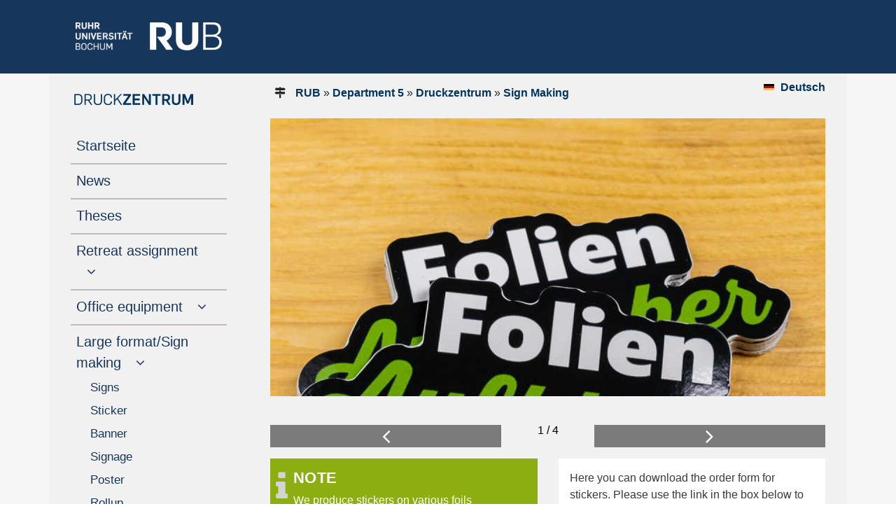

--- FILE ---
content_type: text/html
request_url: https://www.druckzentrum.ruhr-uni-bochum.de/dz/grossformat/aufkleber.html.en
body_size: 8872
content:
<!DOCTYPE html>

<html lang="en">
<head>
  <meta name="GENERATOR" content="IMPERIA 10.5.7_1" />

  <meta http-equiv="Content-Type" content="text/html; charset=utf-8" />
  <title>Sticker</title>
  <meta name="description" content="Printing Center: Sticker" />
  <meta name="keywords" content="" />

  <meta name="X-Imperia-Live-Info" content="ccb2e17d-4752-8451-fb1c-2e867533b28b/1939/9536/15683" />

    <meta name="viewport" content="width=device-width, initial-scale=1.0, minimum-scale=1.0, maximum-scale=1.0, user-scalable=no">
    <meta name="author" content="Matthias Bein">
    <script src="/js/jquery-3.4.1.min.js"></script>
    <script>
     $(window).load(function() {
     $(‚.flexslider‘).flexslider();
    });
    </script>


    <link href="/css/bootstrap4-1-3.min.css" rel="stylesheet" />


<link rel="stylesheet" href="/css/teaser.css" />
<link rel="stylesheet" href="/css/its-css.css" />
<link rel="stylesheet" href="/css/form.css" />
<link rel="stylesheet" href="/css/button-label.css" />
<link rel="stylesheet" href="/css/copyright.css" />


<style type="text/css">
.eingerueckt{
/*margin-left: 17px; */
font-size: 17px;
}

.black{
color:red!important;
}

.eingerueckt:hover{
/*margin-left: 17px;
 text-indent: 1em; */
font-size: 17px;
}

 .nav-link[data-toggle].collapsed:after {
    font-family: FontAwesome;
    content: "\00a0\00a0\00a0\f107";
    text-decoration:none;
}
.nav-link[data-toggle]:not(.collapsed):after {
    font-family: FontAwesome;
    content: "\00a0\00a0\00a0\f106";
   text-decoration:none;
}

.breadcrumb{
background-color: green;

}
</style>

    <link rel="stylesheet" type="text/css" href="/imperia/packages/fmp/css/main.css" media="all" />
    <script type="text/javascript" src="/imperia/packages/fmp/external/highslide/highslide.js"></script>
    <link rel="stylesheet" type="text/css" href="/imperia/packages/fmp/external/highslide/highslide.css" />

   <script type="text/javascript">
    //<![CDATA[
    hs.registerOverlay({
    	html: '<div class="closebutton" onclick="return hs.close(this)" title="Schließen"></div>',
    	position: 'top right',
    	fade: 2 // fading the semi-transparent overlay looks bad in IE
    });

    hs.graphicsDir = '/imperia/packages/fmp/external/highslide/graphics/';
    hs.outlineType = 'rounded-white';
    //]]>
   </script>
    <!-- /Highslide -->


<style type="text/css">
#citationlist {color: #003560; }
#citationlist h4 {color: #8dae10; margin-top: 1.5em; font-weight: bold; font-size: 100%}
.csl-entry {margin-top: 1em }
.csl-left-margin {display: inline}
.csl-right-inline {display: inline; margin-left: 1em;}
#citationlist li + li::before {content: " | ";}
#citationlist ul li {display: inline; margin-left: 0;}
.toc_return {float: right; margin-top: 1em; font-size: 90%}


.ub-widget {color: #003560; font-family: Arial, Helvetica, sans-serif;}
.ub-widget a {color: #003560; font-weight: bold;}
.ub-widget h1 {font-size: 150%;}
.ub-widget h2 {font-size: 120%; color: #8dae10; text-transform: uppercase; font-weight: bold; margin-top: 2em;}
.ub-widget h3 {font-size: 120%;}
.ub-widget h4 {font-size: 100%; color: #707070; margin-top: 0em; font-weight: bold; margin-bottom: -1em; margin-top: 0em;}
.linked-csl-entry {}
.csl-toc {}
.csl-bib-body {margin-bottom: 2em;}
.csl-entry {margin-top: 2em; margin-bottom: 1em;}
.csl-left-margin {display: inline; font-weight: bold;}
.csl-right-inline {display: inline; margin-left: 1em;}
.ext-bib-links {margin-top: -0.5em;}
.ub-widget li + li::before {content: " | ";}
.ub-widget ul li {display: inline; margin-left: 0em; line-height: 200%}
.ub-widget ul li a {background-color: transparent; color: #fff; padding: 0.25em 0.5em;
text-decoration: none;}
.ub-widget ul {margin-left: -2.5em; font-size: 100%; margin-bottom: 1em;}
.toc_return {margin-top: 1em; font-size: 90%; margin-top: -1em;}

</style>



<link rel="stylesheet" type="text/css" href="/imperia/packages/fmp/css/main.css" media="all" />





   <link rel="shortcut icon" href="/mam/images/icons/favicon.ico" type="image/vnd.microsoft.icon" />
   <link rel="shortcut icon" href="/mam/images/icons/favicon.ico" type="image/x-icon" />
</head>
   <body style="background-color:white">

  <a name="top" />
  <a href="javascript:" id="return-to-top"><font size="-3">&nbsp; <i class="fa fa-arrow-up"></i><br />
     <div class="text-center p-2">
             TO TOP
     </div></font></a>
  <link href="/css/font-awesome.css" rel="stylesheet">




<!--multilang_start-->

    <header id="header">

<div style="background-color: #17365C; height: 105px;">
  <div class="container pt-3">
    <div class="row">
       <div class="text-left d-lg-block col-xl-3 col-lg-3 d-md-none d-sm-none d-none pt-3">
           <p style="margin-left: 23px;">
                   <a href="https://www.ruhr-uni-bochum.de/en">
              <img src="/mam/images/logos/rublogo.png"  height="40" width="209" alt="RUB Logo" title="RUB-Logo" ></a>
          </p>
       </div>
       <div class="text-left d-xl-none d-lg-none col-md-3 col-sm-6 col-6 pt-3 m-3">
           <p>
                   <a href="https://www.ruhr-uni-bochum.de/en">
              <img src="/mam/images/logos/rublogo.png"  height="35" width="183"  alt="RUB Logo" title="RUB-Logo" ></a>
          </p>
       </div>
   </div>
 </div>
</div>

    </header>
    <div style="background-color: #f6f6f6;">
         <div class="container">
              <div class="row" style="background-color: #F2F1F1;">
                    <div class="col-xl-3 col-lg-3 d-lg-block sticky-top">

<div id="navigation" class="sticky-top" style="max-width: 100%;">
    <div style="width: 100%">
         <nav class="navbar navbar-expand-lg navbar-light hypens" style="background-color: #F2F1F1;">

<!-- Hier beginnt die englische Navigation -->
                                                                                     <div class='d-lg-none d-block'>
			         <a class='navbar-brand' href='/dz/index.html.en'>

			         <img src="/dz/mam/images/logo.png" height='50px' alt='Logo Druckzentrum'>

			         <br /></a>
	            </div>
	                <button class='navbar-toggler' type='button' data-toggle='collapse' data-target='#navbarSupportedContent' aria-controls='navbarSupportedContent' aria-expanded='false' aria-label='Toggle navigation'>
                        <span class='navbar-toggler-icon'></span>
                    </button>

                    <div class='collapse navbar-collapse' id='navbarSupportedContent'>
                        <ul class='navbar-nav mr-auto flex-column justify card-ie'>
                            <li class='nav-item active d-lg-block d-none mt-3 mb-2'>
                                <a href='/dz/index.html.en'>
                                    <div class='d-md-block d-sm-none'><img src="/dz/mam/images/logo.png" width='80%'  alt='Logo Druckzentrum'>
                         <img src="/mam/images/logos/pixel.gif" width='100%' height='1px' alt='unsichtbarer Pixel' />
                                    </div>
                                </a>
                            </li>
                            <div class='d-lg-none d-block'>
                                <li class='nav-item active'>
                                    <a class='nav-link' href='https://rub.de/en'><span style='color: grey; margin-left: -10px; padding-left: -10px;'>
                                        <i class='fa fa-home'></i>RUB-HOMEPAGE</span><span class='sr-only'>(current)</span>
                                    </a>
                                 </li>
                            </div>
				<li class='nav-item active'>
			        <a class='nav-link' href='/dz/index.html.en'>Startseite
			            <span class='sr-only'>(current)</span>
			        </a>
		         </li>
		        <span class='nav-item' style='margin-top: 10px; border-top: 2px solid #C1BAB9;'></span><li class='nav-item active'>
			        <a class='nav-link' href='/dz/news/index.html.en'>News
			            <span class='sr-only'>(current)</span>
			        </a>
		         </li>
		        <span class='nav-item' style='margin-top: 10px; border-top: 2px solid #C1BAB9;'></span><li class='nav-item active'>
			        <a class='nav-link' href='/dz/copycenter/abschlussarbeiten.html.en'>Theses
			            <span class='sr-only'>(current)</span>
			        </a>
		         </li>
		        <span class='nav-item' style='margin-top: 10px; border-top: 2px solid #C1BAB9;'></span>
                <li class='nav-item flex-column'>
			        <a class='nav-link collapsed' href='#submenu6' data-toggle='collapse' data-target='#submenu6'>
				        <span class='d-sm-inline'>Retreat assignment</span>
			        </a>
                	<div class='collapse' /dir=klausurbeauftragung id='submenu6' aria-expanded='false'>
				<ul class='flex-column nav pl-4'><li class='nav-item eingerueckt'>
                    <a class='nav-link pl-1 eingerueckt' href='/dz/klausur/auftragsschein.html.en'>
				        <span class='d-sm-inline'>Order form</span>
			        </a>
			    </li>
			    <li class='nav-item eingerueckt'>
                    <a class='nav-link pl-1 eingerueckt' href='/dz/klausur/sciebo.html.en'>
				        <span class='d-sm-inline'>Sciebo</span>
			        </a>
			    </li>
			    <li class='nav-item eingerueckt'>
                    <a class='nav-link pl-1 eingerueckt' href='/dz/klausur/abholung.html.en'>
				        <span class='d-sm-inline'>Pick up</span>
			        </a>
			    </li>
			    <li class='nav-item eingerueckt'>
                    <a class='nav-link pl-1 eingerueckt' href='/dz/klausur/kurierdienst.html.en'>
				        <span class='d-sm-inline'>In-house mail</span>
			        </a>
			    </li>
			    </ul>	</div></li><span class='nav-item' style='margin-top: 10px; border-top: 2px solid #C1BAB9;'></span>
                <li class='nav-item flex-column'>
			        <a class='nav-link collapsed' href='#submenu8' data-toggle='collapse' data-target='#submenu8'>
				        <span class='d-sm-inline'>Office equipment</span>
			        </a>
                	<div
             class='collapse'
         id='submenu8' aria-expanded='false'>
				<ul class='flex-column nav pl-4'><li class='nav-item eingerueckt'>
                    <a class='nav-link pl-1 eingerueckt' href='/dz/geschaeftsausstattung/visitenkarten.html.en'>
				        <span class='d-sm-inline'>Business cards</span>
			        </a>
			    </li>
			    <li class='nav-item eingerueckt'>
                    <a class='nav-link pl-1 eingerueckt' href='/dz/geschaeftsausstattung/briefbogen.html.en'>
				        <span class='d-sm-inline'>Letterhead</span>
			        </a>
			    </li>
			    <li class='nav-item eingerueckt'>
                    <a class='nav-link pl-1 eingerueckt' href='/dz/geschaeftsausstattung/kurzbrief.html.en'>
				        <span class='d-sm-inline'>Short letter</span>
			        </a>
			    </li>
			    <li class='nav-item eingerueckt'>
                    <a class='nav-link pl-1 eingerueckt' href='/dz/geschaeftsausstattung/kurzmitteilung.html.en'>
				        <span class='d-sm-inline'>Short messages</span>
			        </a>
			    </li>
			    <li class='nav-item eingerueckt'>
                    <a class='nav-link pl-1 eingerueckt' href='/dz/geschaeftsausstattung/stempel.html.en'>
				        <span class='d-sm-inline'>Stamps</span>
			        </a>
			    </li>
			    <li class='nav-item eingerueckt'>
                    <a class='nav-link pl-1 eingerueckt' href='/dz/geschaeftsausstattung/kleidung.html.en'>
				        <span class='d-sm-inline'>Workwear patches</span>
			        </a>
			    </li>
			    <li class='nav-item eingerueckt'>
                    <a class='nav-link pl-1 eingerueckt' href='/dz/geschaeftsausstattung/namensschilder.html.en'>
				        <span class='d-sm-inline'>Badges</span>
			        </a>
			    </li>
			    </ul>	</div></li><span class='nav-item' style='margin-top: 10px; border-top: 2px solid #C1BAB9;'></span>
                <li class='nav-item flex-column'>
			        <a class='nav-link collapsed' href='#submenu10' data-toggle='collapse' data-target='#submenu10'>
				        <span class='d-sm-inline'>Large format/Sign making</span>
			        </a>
                	<div
             class='collapse show'
         id='submenu10' aria-expanded='false'>
				<ul class='flex-column nav pl-4'><li class='nav-item eingerueckt'>
                    <a class='nav-link pl-1 eingerueckt' href='/dz/grossformat/schilder.html.en'>
				        <span class='d-sm-inline'>Signs</span>
			        </a>
			    </li>
			    <li class='nav-item eingerueckt'>
                    <a class='nav-link pl-1 eingerueckt' href='/dz/grossformat/aufkleber.html.en'>
				        <span class='d-sm-inline'>Sticker</span>
			        </a>
			    </li>
			    <li class='nav-item eingerueckt'>
                    <a class='nav-link pl-1 eingerueckt' href='/dz/grossformat/banner.html.en'>
				        <span class='d-sm-inline'>Banner</span>
			        </a>
			    </li>
			    <li class='nav-item eingerueckt'>
                    <a class='nav-link pl-1 eingerueckt' href='/dz/grossformat/beschriftungen.html.en'>
				        <span class='d-sm-inline'>Signage</span>
			        </a>
			    </li>
			    <li class='nav-item eingerueckt'>
                    <a class='nav-link pl-1 eingerueckt' href='/dz/grossformat/poster.html.en'>
				        <span class='d-sm-inline'>Poster</span>
			        </a>
			    </li>
			    <li class='nav-item eingerueckt'>
                    <a class='nav-link pl-1 eingerueckt' href='/dz/grossformat/rollup.html.en'>
				        <span class='d-sm-inline'>Rollup</span>
			        </a>
			    </li>
			    <li class='nav-item eingerueckt'>
                    <a class='nav-link pl-1 eingerueckt' href='/dz/grossformat/keilrahmen.html.en'>
				        <span class='d-sm-inline'>Stretcher frame</span>
			        </a>
			    </li>
			    <li class='nav-item eingerueckt'>
                    <a class='nav-link pl-1 eingerueckt' href='/dz/grossformat/messestand.html.en'>
				        <span class='d-sm-inline'>Messestand</span>
			        </a>
			    </li>
			    <li class='nav-item eingerueckt'>
                    <a class='nav-link pl-1 eingerueckt' href='/dz/grossformat/klapprahmen.html.en'>
				        <span class='d-sm-inline'>Snap frame</span>
			        </a>
			    </li>
                           <li class='nav-item eingerueckt'>
                    <a class='nav-link pl-1 eingerueckt' href='/dz/grossformat/tassendruck.html.en'>
				        <span class='d-sm-inline'>Cup printing</span>
			        </a>
			    </li>
			    </ul>	</div></li><span class='nav-item' style='margin-top: 10px; border-top: 2px solid #C1BAB9;'></span>
                <li class='nav-item flex-column'>
			        <a class='nav-link collapsed' href='#submenu12' data-toggle='collapse' data-target='#submenu12'>
				        <span class='d-sm-inline'>Services</span>
			        </a>
                	<div
             class='collapse'
         id='submenu12' aria-expanded='false'>
				<ul class='flex-column nav pl-4'><li class='nav-item eingerueckt'>
                    <a class='nav-link pl-1 eingerueckt' href='/dz/leistungen/druck.html.en'>
				        <span class='d-sm-inline'>Printing</span>
			        </a>
			    </li>
			    <li class='nav-item eingerueckt'>
                    <a class='nav-link pl-1 eingerueckt' href='/dz/leistungen/kopierauftrag.html.en'>
				        <span class='d-sm-inline'>Copy order</span>
			        </a>
			    </li>
			    <li class='nav-item eingerueckt'>
                    <a class='nav-link pl-1 eingerueckt' href='/dz/leistungen/bindungen.html.en'>
				        <span class='d-sm-inline'>Bindings</span>
			        </a>
			    </li>
                           <li class='nav-item eingerueckt'>
                    <a class='nav-link pl-1 eingerueckt' href='/dz/leistungen/foliendruck.html.en'>
				        <span class='d-sm-inline'>Foil printing</span>
			        </a>
			    </li>
			    <li class='nav-item eingerueckt'>
                    <a class='nav-link pl-1 eingerueckt' href='/dz/weiterverarbeitung.html.en'>
				        <span class='d-sm-inline'>Further processing</span>
			        </a>
			    </li>
			    <li class='nav-item eingerueckt'>
                    <a class='nav-link pl-1 eingerueckt' href='/dz/leistungen/lettershop.html.en'>
				        <span class='d-sm-inline'>Lettershop</span>
			        </a>
			    </li>
			    <li class='nav-item eingerueckt'>
                    <a class='nav-link pl-1 eingerueckt' href='/dz/leistungen/laserungen.html.en'>
				        <span class='d-sm-inline'>Laser cuts</span>
			        </a>
			    </li>
			    <li class='nav-item eingerueckt'>
                    <a class='nav-link pl-1 eingerueckt' href='/dz/geschaeftsausstattung/stempel.html.en'>
				        <span class='d-sm-inline'>Stamps</span>
			        </a>
			    </li>
			    <li class='nav-item eingerueckt'>
                    <a class='nav-link pl-1 eingerueckt' href='/dz/leistungen/papier.html.en'>
				        <span class='d-sm-inline'>Paper</span>
			        </a>
			    </li>
			    <li class='nav-item eingerueckt'>
                    <a class='nav-link pl-1 eingerueckt' href='/dz/leistungen/scan.html.en'>
				        <span class='d-sm-inline'>Scanservice</span>
			        </a>
			    </li>
			    <li class='nav-item eingerueckt'>
                    <a class='nav-link pl-1 eingerueckt' href='/dz/leistungen/cd.html.en'>
				        <span class='d-sm-inline'>CD/DVD Production</span>
			        </a>
			    </li>
			    <li class='nav-item eingerueckt'>
                    <a class='nav-link pl-1 eingerueckt' href='/dz/leistungen/fotos.html.en'>
				        <span class='d-sm-inline'>Picture Service</span>
			        </a>
			    </li>
			    </ul>	</div></li><span class='nav-item' style='margin-top: 10px; border-top: 2px solid #C1BAB9;'></span>
                <li class='nav-item flex-column'>
			        <a class='nav-link collapsed' href='#submenu14' data-toggle='collapse' data-target='#submenu14'>
				        <span class='d-sm-inline'>Copycenter</span>
			        </a>
                	<div
             class='collapse'
         id='submenu14' aria-expanded='false'>
				<ul class='flex-column nav pl-4'><li class='nav-item eingerueckt'>
                    <a class='nav-link pl-1 eingerueckt' href='/dz/copycenter/abschlussarbeiten.html.en'>
				        <span class='d-sm-inline'>Theses</span>
			        </a>
			    </li>
			    <li class='nav-item eingerueckt'>
                    <a class='nav-link pl-1 eingerueckt' href='/dz/copycenter/skripte.html.en'>
				        <span class='d-sm-inline'>Sales scripts</span>
			        </a>
			    </li>
			    <li class='nav-item eingerueckt'>
                    <a class='nav-link pl-1 eingerueckt' href='/dz/copycenter/drucken.html.en'>
				        <span class='d-sm-inline'>Print/Copy</span>
			        </a>
			    </li>
			    <li class='nav-item eingerueckt'>
                    <a class='nav-link pl-1 eingerueckt' href='/dz/copycenter/binden.html.en'>
				        <span class='d-sm-inline'>Selfbinding</span>
			        </a>
			    </li>
			    <li class='nav-item eingerueckt'>
                    <a class='nav-link pl-1 eingerueckt' href='/dz/copycenter/kalender.html.en'>
				        <span class='d-sm-inline'>Calender</span>
			        </a>
			    </li>
			    </ul>	</div></li><span class='nav-item' style='margin-top: 10px; border-top: 2px solid #C1BAB9;'></span>
                <li class='nav-item flex-column'>
			        <a class='nav-link collapsed' href='#submenu16' data-toggle='collapse' data-target='#submenu16'>
				        <span class='d-sm-inline'>Pricelist</span>
			        </a>
                	<div
             class='collapse'
         id='submenu16' aria-expanded='false'>
				<ul class='flex-column nav pl-4'><li class='nav-item eingerueckt'>
                    <a class='nav-link pl-1 eingerueckt' href='/dz/preisliste/preisliste.html.en'>
				        <span class='d-sm-inline'>Current pricelist</span>
			        </a>
			    </li>
			    <li class='nav-item eingerueckt'>
                    <a class='nav-link pl-1 eingerueckt' href='/dz/preisliste/individuell.html.en'>
				        <span class='d-sm-inline'>Individual offers</span>
			        </a>
			    </li>
			    </ul>	</div></li><span class='nav-item' style='margin-top: 10px; border-top: 2px solid #C1BAB9;'></span>
                <li class='nav-item flex-column'>
			        <a class='nav-link collapsed' href='#submenu18' data-toggle='collapse' data-target='#submenu18'>
				        <span class='d-sm-inline'>Downloads</span>
			        </a>
                	<div
             class='collapse'
         id='submenu18' aria-expanded='false'>
				<ul class='flex-column nav pl-4'><li class='nav-item eingerueckt'>
                    <a class='nav-link pl-1 eingerueckt' href='/dz/downloads/allgemein.html.en'>
				        <span class='d-sm-inline'>General</span>
			        </a>
			    </li>
			    <li class='nav-item eingerueckt'>
                    <a class='nav-link pl-1 eingerueckt' href='/dz/downloads/studi.html.en'>
				        <span class='d-sm-inline'>Students</span>
			        </a>
			    </li>
			    <li class='nav-item eingerueckt'>
                    <a class='nav-link pl-1 eingerueckt' href='/dz/downloads/finanz.html.en'>
				        <span class='d-sm-inline'>Financial Centre</span>
			        </a>
			    </li>
			    <li class='nav-item eingerueckt'>
                    <a class='nav-link pl-1 eingerueckt' href='/dz/downloads/rechnung.html.en'>
				        <span class='d-sm-inline'>Invoice</span>
			        </a>
			    </li>
			    </ul>
</div>
</li>
		<span class='nav-item' style='margin-top: 10px; border-top: 2px solid #C1BAB9;'></span>
                <li class='nav-item flex-column'>
			        <a class='nav-link collapsed' href='#submenu20' data-toggle='collapse' data-target='#submenu20'>
				        <span class='d-sm-inline'>Information materials</span>
			        </a>
                	<div
             class='collapse'
         id='submenu20' aria-expanded='false'>
				<ul class='flex-column nav pl-4'><li class='nav-item eingerueckt'>
                    <a class='nav-link pl-1 eingerueckt' href='/dz/infomaterialien/infofilme_fakultaeten.html.en'>
				        <span class='d-sm-inline'>Information film for faculty staff</span>
			        </a>
			    </li>
			    <li class='nav-item eingerueckt'>
                    <a class='nav-link pl-1 eingerueckt' href='/dz/infomaterialien/infofilme_studierende.html.en'>
				        <span class='d-sm-inline'>Information film for students</span>
			        </a>
			    </li>
			    <li class='nav-item eingerueckt'>
                    <a class='nav-link pl-1 eingerueckt' href='/dz/infomaterialien/infofilme_verwaltung.html.en'>
				        <span class='d-sm-inline'>Information film for administrative staff</span>
			        </a>
			    </li>
			    <li class='nav-item eingerueckt'>
                    <a class='nav-link pl-1 eingerueckt' href='/dz/downloads/infoflyer.html.en'>
				        <span class='d-sm-inline'>Infoflyer</span>
			        </a>
			    </li>
			    </ul>	</div></li><span class='nav-item' style='margin-top: 10px; border-top: 2px solid #C1BAB9;'></span>
                <li class='nav-item flex-column'>
			        <a class='nav-link collapsed' href='#submenu22' data-toggle='collapse' data-target='#submenu22'>
				        <span class='d-sm-inline'>Contact</span>
			        </a>
                	<div
             class='collapse'
         id='submenu22' aria-expanded='false'>
				<ul class='flex-column nav pl-4'><li class='nav-item eingerueckt'>
                    <a class='nav-link pl-1 eingerueckt' href='/dz/kontakt/druck.html.en'>
				        <span class='d-sm-inline'>Prepress</span>
			        </a>
			    </li>
			    <li class='nav-item eingerueckt'>
                    <a class='nav-link pl-1 eingerueckt' href='/dz/kontakt/grossformat.html.en'>
				        <span class='d-sm-inline'>Large Format - Sign Makiing</span>
			        </a>
			    </li>
			    <li class='nav-item eingerueckt'>
                    <a class='nav-link pl-1 eingerueckt' href='/dz/kontakt/produktion.html.en'>
				        <span class='d-sm-inline'>Production</span>
			        </a>
			    </li>
			    <li class='nav-item eingerueckt'>
                    <a class='nav-link pl-1 eingerueckt' href='/dz/kontakt/copycenter.html.en'>
				        <span class='d-sm-inline'>Copycenter</span>
			        </a>
			    </li>
			    <li class='nav-item eingerueckt'>
                    <a class='nav-link pl-1 eingerueckt' href='/dz/kontakt/buero.html.en'>
				        <span class='d-sm-inline'>Office</span>
			        </a>
			    </li>
			    <li class='nav-item eingerueckt'>
                    <a class='nav-link pl-1 eingerueckt' href='/dz/kontakt/technik.html.en'>
				        <span class='d-sm-inline'>Technics</span>
			        </a>
			    </li>
			    <li class='nav-item eingerueckt'>
                    <a class='nav-link pl-1 eingerueckt' href='/dz/kontakt/leitung.html.en'>
				        <span class='d-sm-inline'>Management</span>
			        </a>
			    </li>
			    </ul>	</div></li>
                </ul>
            </div>
<!-- Hier endet die englische Navigation -->


          </nav>
    </div>
</div>

                    </div>
                    <div class="col-xl-9 col-lg-9 col-md-12 col-sm-12 col-xs-12">
                         <div id="inhaltsbereich" style="background-color: #f2f1f1; min-height: 600px;">
                              <div class="ml-3 mr-3 pt-2">

<div id="teaser">
     <div class="row">
             <div class="text-left col-md-10 col-sm-9col-xs-12 mt-2 ml-0">
                   <div id="history" class="history"><i class="fa fa-map-signs"></i>
           <a href="http://www.ruhr-uni-bochum.de/en">RUB</a>
               &raquo; <a href='http://www2.uv.rub.de/dezernat5/startseite.html'>Department 5</a> 
           &raquo; <a href="/dz/index.html.en">Druckzentrum</a>
                 &raquo; <a href="/dz/grossformat/index.html.en">Sign Making</a>
                   </div> <!--history-->
             </div>  <!--history-spalte-->
             <div class="text-right col-md-2 col-sd-3 col-xs-12">

<div id="sprache">
               <a href="aufkleber.html.de" class="flagge-deutsch-vor">Deutsch</a>
</div>

             </div>  <!--sprachspalte-->
          </div>   <!--row-->
      </div>    <!--teaser-->

                                           <div class="col-xs-12 col-sm-12 col-md-12 mgt0 mgb15 pdt0 pdb0" id="keincontent_00">
                                                <!-- Spacing container --><br />
                                           </div>





<div style="background-color: #f2f1f1; padding-bottom: 0px; margin-bottom: 15px;" >
   <div class="container p-0">
      <div style="padding-bottom: 8px;">
        <div id="carouselExampleCaptions28" class="carousel slide carousel-fade mb-2" data-ride="carousel" data-interval="5000" data-pause="hover">
              <div class="carousel-inner" style="padding-bottom: 25px;">
                        <div class="carousel-item active">   <!-- 1000_28_8501_0--> <!--  -->
                                 <div class="container">
                                       <div class="row">
                                             <div class="col-md-12 col-12 p-0">
                                                  <img class="d-block w-100"
                                                           srcset="/dz/mam/fittosize_1200_600_199_172_9e665b88380c384896a3b404eef423d5_aufkleber.jpg 1000w, /dz/mam/fittosize_800_400_199_172_d1ec2d24ec76c005751c942e3036f4e0_aufkleber.jpg 768w, /dz/mam/fittosize_600_300_199_172_2ffd8db8d87942ece6cbf7236bad8790_aufkleber.jpg 590w, /dz/mam/fittosize_400_200_199_172_f2283d7bedc52824d5444a14abfcd2e0_aufkleber.jpg 400w"
                                                           src="/dz/mam/aufkleber.jpg" alt="" title="bei Mouseover pausiert das Karussell"/>
                                             </div>
                                             <div class="container mt-2" style="background-color: #f2f1f1; color: grey;">
                                                         &nbsp;
                                             </div>
                                        </div>
                                  </div>
                                  <div class="carousel-indicators py-0" style="bottom: -45px; ">
                                       <span style="background-color: transparent; color: black;">
                                           <p align="center">1 / 4</p>
                                       </span>
                                  </div>
                        </div>   <!-- carousel-item -->
                        <a href="/dz/mam/fittosize_1200_600_199_172_9e665b88380c384896a3b404eef423d5_aufkleber.jpg"></a>                        <a href="/dz/mam/fittosize_800_400_199_172_d1ec2d24ec76c005751c942e3036f4e0_aufkleber.jpg"></a>                        <a href="/dz/mam/fittosize_600_300_199_172_2ffd8db8d87942ece6cbf7236bad8790_aufkleber.jpg"></a>                        <a href="/dz/mam/fittosize_400_200_199_172_f2283d7bedc52824d5444a14abfcd2e0_aufkleber.jpg"></a>                        <div class="carousel-item">   <!-- 1000_28_8501_1--> <!--  -->
                                 <div class="container">
                                       <div class="row">
                                             <div class="col-md-12 col-12 p-0">
                                                  <img class="d-block w-100"
                                                           srcset="/dz/mam/fittosize_1200_600_2014_2460_ad9011db5b31f8a504156f59adad649b_aufkleber_20180704_162425.jpg 1000w, /dz/mam/fittosize_800_400_2014_2460_1479730c42fbf7952273db608bac6583_aufkleber_20180704_162425.jpg 768w, /dz/mam/fittosize_600_300_2014_2460_551ced0d37ddc40e434c176cda5a4d99_aufkleber_20180704_162425.jpg 590w, /dz/mam/fittosize_400_200_2014_2460_06585e61be451f117d4021f0a6a7e71e_aufkleber_20180704_162425.jpg 400w"
                                                           src="/dz/mam/aufkleber_20180704_162425.jpg" alt="" title="bei Mouseover pausiert das Karussell"/>
                                             </div>
                                             <div class="container mt-2" style="background-color: #f2f1f1; color: grey;">
                                                         &nbsp;
                                             </div>
                                        </div>
                                  </div>
                                  <div class="carousel-indicators py-0" style="bottom: -45px; ">
                                       <span style="background-color: transparent; color: black;">
                                           <p align="center">2 / 4</p>
                                       </span>
                                  </div>
                        </div>   <!-- carousel-item -->
                        <a href="/dz/mam/fittosize_1200_600_2014_2460_ad9011db5b31f8a504156f59adad649b_aufkleber_20180704_162425.jpg"></a>                        <a href="/dz/mam/fittosize_800_400_2014_2460_1479730c42fbf7952273db608bac6583_aufkleber_20180704_162425.jpg"></a>                        <a href="/dz/mam/fittosize_600_300_2014_2460_551ced0d37ddc40e434c176cda5a4d99_aufkleber_20180704_162425.jpg"></a>                        <a href="/dz/mam/fittosize_400_200_2014_2460_06585e61be451f117d4021f0a6a7e71e_aufkleber_20180704_162425.jpg"></a>                        <div class="carousel-item">   <!-- 1000_28_8501_2--> <!--  -->
                                 <div class="container">
                                       <div class="row">
                                             <div class="col-md-12 col-12 p-0">
                                                  <img class="d-block w-100"
                                                           srcset="/dz/mam/fittosize_1200_600_199_149_d5d6379a229730419e4fdee405f15aaa_aufkleber_20211116_093759_resized.jpg 1000w, /dz/mam/fittosize_800_400_199_149_a95ec87a0f985c87eb8a4e579393f3b2_aufkleber_20211116_093759_resized.jpg 768w, /dz/mam/fittosize_600_300_199_149_a0fd57c98f79fcf67494fa765938ab67_aufkleber_20211116_093759_resized.jpg 590w, /dz/mam/fittosize_400_200_199_149_d6b0a875ea832b830943094792a392e3_aufkleber_20211116_093759_resized.jpg 400w"
                                                           src="/dz/mam/aufkleber_20211116_093759_resized.jpg" alt="" title="bei Mouseover pausiert das Karussell"/>
                                             </div>
                                             <div class="container mt-2" style="background-color: #f2f1f1; color: grey;">
                                                         &nbsp;
                                             </div>
                                        </div>
                                  </div>
                                  <div class="carousel-indicators py-0" style="bottom: -45px; ">
                                       <span style="background-color: transparent; color: black;">
                                           <p align="center">3 / 4</p>
                                       </span>
                                  </div>
                        </div>   <!-- carousel-item -->
                        <a href="/dz/mam/fittosize_1200_600_199_149_d5d6379a229730419e4fdee405f15aaa_aufkleber_20211116_093759_resized.jpg"></a>                        <a href="/dz/mam/fittosize_800_400_199_149_a95ec87a0f985c87eb8a4e579393f3b2_aufkleber_20211116_093759_resized.jpg"></a>                        <a href="/dz/mam/fittosize_600_300_199_149_a0fd57c98f79fcf67494fa765938ab67_aufkleber_20211116_093759_resized.jpg"></a>                        <a href="/dz/mam/fittosize_400_200_199_149_d6b0a875ea832b830943094792a392e3_aufkleber_20211116_093759_resized.jpg"></a>                        <div class="carousel-item">   <!-- 1000_28_8501_3--> <!--  -->
                                 <div class="container">
                                       <div class="row">
                                             <div class="col-md-12 col-12 p-0">
                                                  <img class="d-block w-100"
                                                           srcset="/dz/mam/fittosize_1200_600_1520_2216_fd64b8b7daeb37b72589ec340a2a212c_aufkleber_img_20200807_120740.jpg 1000w, /dz/mam/fittosize_800_400_1520_2216_147c21a9145a3c513e11199e064dfc79_aufkleber_img_20200807_120740.jpg 768w, /dz/mam/fittosize_600_300_1520_2216_11f1c3305cdbc6ce17a409cf50595b8b_aufkleber_img_20200807_120740.jpg 590w, /dz/mam/fittosize_400_200_1520_2216_030d7c447dd8ee47f6271b26131a8377_aufkleber_img_20200807_120740.jpg 400w"
                                                           src="/dz/mam/aufkleber_img_20200807_120740.jpg" alt="" title="bei Mouseover pausiert das Karussell"/>
                                             </div>
                                             <div class="container mt-2" style="background-color: #f2f1f1; color: grey;">
                                                         &nbsp;
                                             </div>
                                        </div>
                                  </div>
                                  <div class="carousel-indicators py-0" style="bottom: -45px; ">
                                       <span style="background-color: transparent; color: black;">
                                           <p align="center">4 / 4</p>
                                       </span>
                                  </div>
                        </div>   <!-- carousel-item -->
                        <a href="/dz/mam/fittosize_1200_600_1520_2216_fd64b8b7daeb37b72589ec340a2a212c_aufkleber_img_20200807_120740.jpg"></a>                        <a href="/dz/mam/fittosize_800_400_1520_2216_147c21a9145a3c513e11199e064dfc79_aufkleber_img_20200807_120740.jpg"></a>                        <a href="/dz/mam/fittosize_600_300_1520_2216_11f1c3305cdbc6ce17a409cf50595b8b_aufkleber_img_20200807_120740.jpg"></a>                        <a href="/dz/mam/fittosize_400_200_1520_2216_030d7c447dd8ee47f6271b26131a8377_aufkleber_img_20200807_120740.jpg"></a>              </div>  <!--  carousel-inner  -->
              <div class="container" style="margin-top: 0px;">
                     <div class="row">
                           <div class="col-5 p-0" style="background-color: grey;">
                                 <a class="carousel-control-prev" href="#carouselExampleCaptions28" role="button" data-slide="prev">
                                   <span class="fa fa-angle-left fa-2x btn-buttongrau btn-block m-0 p-0" aria-hidden="true"></span>
                                   <span class="sr-only">Previous</span>
                                 </a>
                           </div>
                           <div class="col-2 p-0">
                           </div>
                           <div class="col-5 p-0" style="background-color: grey;">
                                 <a class="carousel-control-next" href="#carouselExampleCaptions28" role="button" data-slide="next">
                                   <span class="fa fa-angle-right fa-2x btn-buttongrau btn-block m-0 p-0" aria-hidden="true"></span>
                                   <span class="sr-only">Next</span>
                                 </a>
                           </div>
                     </div>
               </div>   <!-- Weiterschaltung -->
         </div>
       </div>
    </div>
</div>

   <div class="row">
          <div class="text-left col-lg-6 col-md-12">


   <div class="container px-0" style="hyphens: auto;">
       <div class="p-3 text-white" style="background-color: #8DAE10">
             <div class="row">
                   <div class="text-center col-sm-1 col-2 p-0">
                                   <span style="color: lightgrey;">
                               <i class="px-0 fa fa-info fa-3x"></i>
                             </span>
                   </div>    <!-- linke Spalte mit Symbol -->
                   <div class="text-left col-sm-10 col-8 p-0">
                   <h5
                      >NOTE</h5>
                      <p>We produce stickers on various foils weatherproof, photoluminescent, round, square, free-form* and much more according to your wishes and depending on the intended use.</p>

<p><em>*Free-form: contour cut according to defined cutting path</em></p>

                  </div>       <!-- mittlere Spalte mit Text -->
                  <div class="text-center mx-0 px-0 col-sm-1 col-2">
                   </div>   <!-- rechte Spalte mit X bei Faltbox -->
              </div>         <!-- row -->
        </div>    <!-- Hintergrundfarbe -->
   </div>    <!-- container -->


  </div>
     <div class="text-left col-lg-6 col-md-12">


       <div class="p-3 bg-white text-dark">
                        <p>Here you can download the order form for stickers. Please use the link in the box below to order.</p>

                               <a href="/dz/mam/content/auftragsschein_lfp_finanzstelle.pdf" download="Auftragsschein LFP Finanzstelle.pdf"">
                               <span style="background-color:#8DAE10;" ><i class="fa fa-angle-right fa-2x button-arrow-arrow"> </i></span>
                               <span style="background-color:#003560;" class="button-arrow-text"  >
                                   Order form Finanzstelle
                             </span>
                               &nbsp; <img src="/mam/images/icons/pdf.gif"><span style="color: grey; font-size: 11pt;">(1.1&nbsp;MB)</span>
                         </a>
       </div>


       <div class="p-3 bg-white text-dark">
                               <a href="/dz/mam/content/auftragsschein_lfp_rechnung.pdf" download="Auftragsschein LFP Rechnung.pdf"">
                               <span style="background-color:#8DAE10;" ><i class="fa fa-angle-right fa-2x button-arrow-arrow"> </i></span>
                               <span style="background-color:#003560;" class="button-arrow-text"  >
                                   Order form invoice
                             </span>
                               &nbsp; <img src="/mam/images/icons/pdf.gif"><span style="color: grey; font-size: 11pt;">(1.0&nbsp;MB)</span>
                         </a>
       </div>


    <br clear="all" />


  </div>
     <div class="text-left col-lg-6 col-md-12">


       <div class="p-3 bg-white text-dark">


   <div class="container px-0" style="hyphens: auto;">
       <div class="p-3 bg-secondary text-white">
     <h5>Film types</h5>
                 
   </div>
 </div>



      <div class="card my-2">

         <div class="card-horizontal linie ">
                     <div class="card-body">
                            <div class="card-text"><h4 class="p-link"  ></h4>
                            </div>
                            <div class="card-text" style="color: black;"><ul>
	<li>Transparent film</li>
	<li>White film</li>
	<li>Solid-coloured film (e.g. RUB Blue etc.)</li>
	<li>Privacy film (e.g. doors and windows)</li>
	<li>Translucent film (e.g. light boxes)</li>
	<li>Static adhesive film (e.g. temporary use on glass)</li>
	<li>Indoor floor film&nbsp;(e.g. floor markings)</li>
	<li>Asphalt film outdoor (e.g. pavement markings)</li>
	<li>Photoluminescent film (e.g. escape routes)</li>
	<li>Reflective film&nbsp;(e.g. traffic signs)</li>
</ul>
</div>
                     </div>
         </div>
  </div>


   </div>


    <br clear="all" />


       <div class="p-3 bg-white text-dark">


   <div class="container px-0" style="hyphens: auto;">
       <div class="p-3 text-white" style="background-color: #8DAE10">
     <h5>Surfaces</h5>
                 
   </div>
 </div>



      <div class="card my-2">

         <div class="card-horizontal linie ">
                     <div class="card-body">
                            <div class="card-text"><h4 class="p-link"  ></h4>
                            </div>
                            <div class="card-text" style="color: black;"><ul>
	<li>Glossy</li>
	<li>Matt</li>
	<li>Anti-slip</li>
	<li>Structured</li>
	<li>Anti-Graffiti</li>
</ul>
</div>
                     </div>
         </div>
  </div>


   </div>


  </div>
     <div class="text-left col-lg-6 col-md-12">


       <div class="p-3 bg-white text-dark">
                        <p>Please send the completed order form via the following button.</p>

                               <a href="mailto:druckzentrum@ruhr-uni-bochum.de?subject=Aufkleberbestellung">
                               <span style="background-color:#8DAE10;" ><i class="fa fa-angle-right fa-2x button-arrow-arrow"> </i></span>
                               <span style="background-color:#003560;" class="button-arrow-text"  >
                                   EMAIL
                             </span>
                         </a>
       </div>


    <br clear="all" />


       <div class="p-3 bg-white text-dark">


   <div class="container px-0" style="hyphens: auto;">
       <div class="p-3 text-dark" style="background-color: #e3e3e3">
     <h5>Possible formats</h5>
    
   </div>
 </div>



      <div class="card my-2">

         <div class="card-horizontal linie ">
                     <div class="card-body">
                            <div class="card-text"><h4 class="p-link"  ></h4>
                            </div>
                            <div class="card-text" style="color: black;"><ul>
	<li><strong>Width</strong>: min. 1,0 cm - max. 125,0 cm</li>
	<li><strong>High:&nbsp;</strong>min. 1,0 cm - max. 1.000,0 cm<br />
	<br />
	<em>* All combinations of the above sizes are possible</em><strong><em> </em></strong></li>
</ul>
</div>
                     </div>
         </div>
  </div>


   </div>


    <br clear="all" />


   <div class="container px-0" style="hyphens: auto;">
       <div class="p-3 bg-white text-dark">
             <div class="row">
                   <div class="text-center col-sm-1 col-2 p-0">
                                   <span style="color: grey;">
                               <i class="px-0 fa fa-exclamation fa-3x"></i>
                             </span>
                   </div>    <!-- linke Spalte mit Symbol -->
                   <div class="text-left col-sm-10 col-8 p-0">
                   <h5
                      >Mounting</h5>
                      <p>We will be happy to advise you on finding the right sticker for your application and support you in applying it.</p>

<p>Depending on the substrate, planned service life, removability, environmental influences and specifications, we can work with you to determine the right materials from our portfolio and produce the desired quantities of stickers for you at short notice.</p>

                  </div>       <!-- mittlere Spalte mit Text -->
                  <div class="text-center mx-0 px-0 col-sm-1 col-2">
                   </div>   <!-- rechte Spalte mit X bei Faltbox -->
              </div>         <!-- row -->
        </div>    <!-- Hintergrundfarbe -->
   </div>    <!-- container -->


  </div>
     <div class="text-left col-lg-6 col-md-12">


     </div>
  </div>


    <br clear="all" />


   <div class="container px-0" style="hyphens: auto;">
       <div class="p-3 text-dark" style="background-color: #e3e3e3">
             <div class="row">
                   <div class="text-center col-sm-1 col-2 p-0">
                                   <span style="color: grey;">
                               <i class="px-0 fa fa-info fa-3x"></i>
                             </span>
                   </div>    <!-- linke Spalte mit Symbol -->
                   <div class="text-left col-sm-10 col-8 p-0">
                   <h5
                      >DATA DELIVERY</h5>
                      <p>The stickers are cut automatically by us via a machine. Please note that texts and image elements must be placed at least 3 mm from the edge.</p>

<p>For stickers with free forms (all shapes except square/rectangular), a vectorised cutting path must be defined in the file that determines the subsequent shape.</p>

                  </div>       <!-- mittlere Spalte mit Text -->
                  <div class="text-center mx-0 px-0 col-sm-1 col-2">
                   </div>   <!-- rechte Spalte mit X bei Faltbox -->
              </div>         <!-- row -->
        </div>    <!-- Hintergrundfarbe -->
   </div>    <!-- container -->



                                           <div class="col-xs-12 col-sm-12 col-md-12 mgt0 mgb15 pdt0 pdb0" id="keincontent_01">
                                                 <!-- Spacing container --><br />
                                           </div>
                              </div> <!--ml-3 mr-3-->
                        </div> <!--inhaltsbereich-->
                   </div>
             </div>
        </div>
    </div>

<div style="background-color: #17365C; border-top: 3px solid #8dae10;">
     <div class="container">
          <div class="ml-3 mr-3">
                <div id="footer">
                     <div class="container" style="background-color: #17365C; font-weight: 400; line-height:20px;">
   <div class="row" >
       <div class="text-left col-lg-3 col-md-6 text-white pl-2 mt-3">
                        <a href="https://www.ruhr-uni-bochum.de/en"><img src="/mam/images/logos/logo.svg" vspace="5px" width="80%"></a><br />
       </div>
       <div class="text-left col-lg-3 col-md-6 text-white pl-2 pt-2">
                       <br />
                       Universitätsstraße 150 <br />
                       D-44801 Bochum
       </div>
       <div class="text-left col-lg-3 col-md-6 text-white pl-2 pt-2">
                       <b>Contact</b><br />
                           <a href="mailto:druckzentrum@ruhr-uni-bochum.de">druckzentrum@ruhr-uni-bochum.de</a>
       </div>
       <div class="text-left col-lg-3 col-md-6 text-white pl-2 pt-2">
                        <br />
                            <a href="https://www.ruhr-uni-bochum.de/en/legal-notice">&#8594; Legal notice</a><br />
                       <a href="https://www.ruhr-uni-bochum.de/en/privacy-notice">&#8594; Privacy notice</a>
        </div>
  </div>
  <div class="row">
    <div class="text-right col-md-6 col-sm-6 text-white pl-2 pt-2">
        <p><small>Copyright &copy;
               DZ
         2022</small></p>
    </div>
    <div class="text-left col-md-6 col-sm-6 text-white pl-2 pt-2">
        <p><small>Last update:
             Mar 30, 2022
       </small>
       </p>
    </div>
  </div>
   </div>
 </div>
</div> <!--footer-->

</div>
</div>
<script>
// Sticky navbar
// =========================
            $(document).ready(function () {
                // Custom function which toggles between sticky class (is-sticky)
                var stickyToggle = function (sticky, stickyWrapper, scrollElement) {
                    var stickyHeight = sticky.outerHeight();
                    var stickyTop = stickyWrapper.offset().top;
                    if (scrollElement.scrollTop() >= stickyTop) {
                        stickyWrapper.height(stickyHeight);
                        sticky.addClass("is-sticky");
                    }
                    else {
                        sticky.removeClass("is-sticky");
                        stickyWrapper.height('auto');
                    }
                };

                // Find all data-toggle="sticky-onscroll" elements
                $('[data-toggle="sticky-onscroll"]').each(function () {
                    var sticky = $(this);
                    var stickyWrapper = $('<div>').addClass('sticky-wrapper'); // insert hidden element to maintain actual top offset on page
                    sticky.before(stickyWrapper);
                    sticky.addClass('sticky');

                    // Scroll & resize events
                    $(window).on('scroll.sticky-onscroll resize.sticky-onscroll', function () {
                        stickyToggle(sticky, stickyWrapper, $(this));
                    });

                    // On page load
                    stickyToggle(sticky, stickyWrapper, $(window));
                });
            });
</script>

<!--
    <script type="application/javascript" src="https://bibliographie.ub.rub.de/static/js/citations.js"></script>
-->
    <script src="https://bibliographie.ub.rub.de/static/js/publig.js"></script>


<!--multilang_end-->




    <script src="/js/bootstrap.bundle.min.js"></script>
    <script src="/js/carousel.js"></script>


<style>

#return-to-top {
    z-index: 10000;
    color: #17365C;
    position: fixed;
    bottom: 80px;
    right: 10px;
    background: rgba(168, 168, 168, 1);
    width: 100px;
    height: 45px;
    display: block;
    text-decoration: none;
    -webkit-border-radius: 0px;
    -moz-border-radius: 0px;
    border-radius: 0px;
    display: none;
    -webkit-transition: all 0.3s linear;
    -moz-transition: all 0.3s ease;
    -ms-transition: all 0.3s ease;
    -o-transition: all 0.3s ease;
    transition: all 0.3s ease;
}
#return-to-top i {
    color: #17365C;
    margin: 0;
    position: relative;
    left: 27px;
    top: 13px;
    font-size: 19px;
    font-weight: 200;
    -webkit-transition: all 0.3s ease;
    -moz-transition: all 0.3s ease;
    -ms-transition: all 0.3s ease;
    -o-transition: all 0.3s ease;
    transition: all 0.3s ease;
}
#return-to-top:hover {
    background: rgba(40, 40, 40, 1);
    color: #fff;
}
#return-to-top:hover i {
    color: #fff;
    top: 0px;
}

</style>


<script>

$(window).scroll(function()
{
    if ($(this).scrollTop() >= 50) {        // If page is scrolled more than 50px
        $('#return-to-top').fadeIn(200);    // Fade in the arrow
    } else {
        $('#return-to-top').fadeOut(200);   // Else fade out the arrow
    }
});
$('#return-to-top').click(function() {      // When arrow is clicked
    $('body,html').animate({
        scrollTop : 0                       // Scroll to top of body
    }, 500);
});

</script>


</body>

</html>


--- FILE ---
content_type: text/css
request_url: https://www.druckzentrum.ruhr-uni-bochum.de/css/teaser.css
body_size: 587
content:
<style type="text/css">

.teaser-row-wrapper.full {
    padding-right: 0;
}
.teaser-row-wrapper {
    margin-bottom: 3.6em;
    padding-right: 6em;
}
.teaser-d {
    background-color: #e6e4e4;
    margin-bottom: 3.6em;
}
.teaser-d a.hover-layer {
    color: #3c3c3b;
    display: table;
    height: 100%;
    text-decoration: none;
    width: 100%;
}
.teaser-d .img-wrapper {
    display: table-cell;
    width: 31.25%;
}
.teaser-d .img-wrapper-inner {
    position: relative;
}
.teaser-d .article-info-wrapper {
    display: table-cell;
    vertical-align: middle;
    width: 68.75%;
}
.teaser-d .article-info-wrapper-inner {
    padding: 0 6em 0.8em 3.6em;
}
.teaser-d .headline {
    color: #17365c;
    font-family: Arial, sans-serif;
    font-size: 2em;
    font-weight: bold;
    letter-spacing: 0.02em;
    line-height: 1.167em;
    margin-bottom: 0.389em;
    word-wrap: break-word;
}
.button-arrow-wrapper {
    display: inline-block;
}
.button-arrow-arrow {
    background-color: #8dae10;
    color: #fff;
    display: inline-block;
    float: left;
    font-family: RUB Nepo Icons;
    font-size: 1em;
    line-height: 1em;
    text-align: center;
    width: 1em;
}
.button-arrow-text {
    background-color: #17365c;
    color: #fff;
    display: inline-block;
    font-family: Arial, sans-serif;
    font-size: 1em;
    font-weight: bold;
    letter-spacing: 0.02em;
    line-height: 1em;
    padding-bottom: 0.533em;
    padding-left: 0.4em;
    padding-right: 0.6em;
    padding-top: 0.467em;
    text-transform: uppercase;
    word-wrap: break-word;
}
.button-arrow-text:hover{
    background-color: #8dae10!important;
    color: #fff;
    display: inline-block;
    font-family: Arial, sans-serif;
    font-size: 1em;
    font-weight: bold;
    letter-spacing: 0.02em;
    line-height: 1em;
    padding-bottom: 0.533em;
    padding-left: 0.4em;
    padding-right: 0.6em;
    padding-top: 0.467em;
    text-transform: uppercase;
    word-wrap: break-word;
}

</style>

--- FILE ---
content_type: text/css
request_url: https://www.druckzentrum.ruhr-uni-bochum.de/css/its-css.css
body_size: 2640
content:
<style type="text/css">
  
h2 {
    font-family: Arial,sans-serif;
    font-size: 2.4em;
    font-weight: bold;
    letter-spacing: 0.02em;
    line-height: 1.275em;
}

h3 {
    font-family: Arial,sans-serif;
    font-size: 2em;
    font-weight: bold;
    letter-spacing: 0.02em;
    line-height: 1.1em;
}

h4 {
    font-family: Arial,sans-serif;
    font-size: 1.7em;
    font-weight: bold;
    letter-spacing: 0.02em;
    line-height: 1em;
}

h5 {
    font-family: Arial,sans-serif;
    font-size: 1.4em;
    font-weight: bold;
    letter-spacing: 0.02em;
    line-height: 1.1em;
}

.dachzeile {
    color: #8dae10 !important;
    font-family: Arial,sans-serif;
    font-size: 1.25em;
    font-weight: bold;
    letter-spacing: 0.02em;
    line-height: 1.4em;
	text-transform: uppercase;
	margin-bottom: 0.2em;
}

.btn-arrow{
  text-decoration: none;
  background-color: #8DAE10!important;
}


.fa {
/*
color:white;
*/
  font-size: 1.5em;

 padding-left: 0.4em;
    padding-right: 0.6em;
}

/*
.fa-2x {
     
background-color: #94C11F;
}
*/

.white {
color:white!important;
    font-size: 1.2em;
  line-height: 1em;
padding-bottom:-0.8em;
padding-top:0.3em;
 padding-left: 0.4em;
 padding-right: 0.4em;


}
.white:hover{
color:white!important;
 font-size: 1.2em;
  line-height: 1em;
padding-bottom:-0.8em;
padding-top:0.3em;
 padding-left: 0.4em;
 padding-right: 0.4em;



}

a:hover {
	text-decoration:none!important;
	color:#white!important; 
}

.linie:hover{
  border-bottom: 10px solid;
  border-bottom-color: #94C11F;
 text-decoration:none!important;
}

.linie{
  border-bottom: 10px solid;
  border-bottom-color: #c1bbba;
 text-decoration:none!important;
}

.p-link a{
text-decoration: none !important;
color: #003560;
}

.p-link h4, a:visited {
  color: #003560;
  font-family: Arial, sans-serif;
  font-size: 1.6em;
  font-weight: bold;
  letter-spacing: 0.02em;
  line-height: 1.250em;
  margin-bottom: 0.250em;
}

.p-link p {
  color: #3c3c3c;
  font-family: Arial, sans-serif;
  font-size: 1em;
  font-weight: normal;
  margin-bottom: 0.250em;
}
.p-link h4:hover {
  color: #8DAE10;
  font-family: Arial, sans-serif;
  font-size: 1.6em;
  font-weight: bold;
  letter-spacing: 0.02em;
  line-height: 1.250em;
  margin-bottom: 0.250em;
}

.Bildcopyright {
  float: center;
  color: #cccccc;
  font-size: 0.5em;
}

.carousel-control-next, .carousel-control-prev {
  width: 100%;
  opacity: 1;
  align: center;
  text-align: center;
  text-decoration: none;
}

.carousel-indicators li {
  width: 10px !important;
  height: 10px !important;
 background-color:  #7b7b7b;
 border-radius: 0;
 border: 0;
 bottom: -32px;
}
.carousel-indicators .active {
    background-color: #8DAE10;
}

.btn-buttongrau:hover
{
background-color: #8DAE10;
color: white;
border: none;
border-radius: 0px;
padding: 10px 12px;
text-align: center;
text-decoration: none !important;
}

.btn-buttongrau
{
background-color: #7b7b7b;
color: white;
border: none;
border-radius: 0px;
padding: 10px 12px;
text-align: center;
text-decoration: none !important;
}



.dropdown-menu {
   border-radius: 0;
   background-color: #e7e7e7;
}

.dropdown-menu a.hover{
   text-decoration: none;
   border-bottom: 3px solid #17365c;
}

.dropdown-item {
   color: white;
}
.img-thumbnail{
   border: 0px;
}

.form-control {
   border-radius: 0;
}

#inhaltsbereich a:hover {
  color: #709708;
  text-decoration: none;
  font-weight: 550;
}

#inhaltsbereich a:visited {
/*
  color: #333333;
*/
}

#inhaltsbereich a {
  color: #003560;
  font-weight: 550;
}

#inhaltsbereich a:hover {
  text-decoration: underline;
}

.btn {
   border: 0px;
   color: lightgrey;
   border-radius: 0;
}

.btn-primary {
  color: #FFFFFF!important;
  background-color: #17365C;
}

.btn-primary:hover {
  color: #FFFFFF!important;
  background-color: #8DAE10;
  text-decoration: none;
}

.card {
   hyphens: auto;
   border-radius: 0;
   border: 0;
}

.card-date {
  color: #8dae25;
  font-weight: bold;
  font-size: 0.83333rem;
  text-transform: uppercase;
}

.card-subtitle {
  margin-top: -0.375rem;
  margin-bottom: 0;
  color: #003560;
}

.card-inhalt {
  color: #003560;
}

.card-inhalt a:hover {
  text-decoration: none !important;
  color: #708709 !important;
}

.card-footer {
  background-color: white;
}

.card p a:hover {
  color: #708709;
  text-decoration: none !important;
  font-weight: 550;
}
.card p a:visited {
  color: #666666;
}
.card p a {
  font-weight: 550;
  color: #003560;
}

.card a:visited {
  color: #333333;
  text-decoration: underline;
}

.card a {
  color: #003560;
  font-weight: 550;
}

#topnews .card {
   min-height: 570px;
}

#topnews .card-footer {
  background-color: white;
  border-top: 3px solid #8dae10;
}

#topnews a {
  text-decoration: none;
  color: #003560;
}

#topnews a:hover {
  text-decoration: none;
  color: #709708;
}

#history a {
  text-decoration: none;
  color: #003560;
}

#history a:hover {
  text-decoration: none;
  color: #8DAE10;
}


#footer a {
  text-decoration: none;
  color: lightgrey;
}

#footer a:hover {
  text-decoration: underline;
  color: #8DAE10;
}

#inhaltsbereich ul li {
   list-style-type: square;
   list-style-image: url(/mam/images/icons/list-item.png);
}


#inhaltsbereich p a[href $='.pdf'] {
   padding-right: 1em;
   margin-right: 0.25em;
   background: transparent url(/mam/images/icons/pdf.gif) no-repeat center right;
}
#inhaltsbereich p a[href $='.doc'], #inhaltsbereich p a[href $='.docx'] {
   padding-right: 1em;
   margin-right: 0.25em;
   background: transparent url(/mam/images/icons/doc.gif) no-repeat center right;
}
#inhaltsbereich p a[href $='.xls'], #inhaltsbereich p a[href $='.xlsx'] {
   padding-right: 1em;
   margin-right: 0.25em;
   background: transparent url(/mam/images/icons/xls.gif) no-repeat center right;
}
#inhaltsbereich p a[href $='.zip'] {
   padding-right: 1em;
   margin-right: 0.25em;
   background: transparent url(/mam/images/icons/zip.gif) no-repeat center right;
}
#inhaltsbereich p a[href $='.html'],#inhaltsbereich p a[href $='.htm'] {
   padding-right: 1em;
   margin-right: 0.25em;
   background: transparent url(/mam/images/icons/extlink.png) no-repeat center right;
}
#inhaltsbereich p a[class ="popup"] {
   padding-right: 1em;
   margin-right: 0.25em;
   background: transparent url(/mam/images/icons/popup.gif) no-repeat center right;
}
#inhaltsbereich p a[class ="print"] {
   padding-right: 1em;
   margin-right: 0.25em;
   background: transparent url(/mam/images/icons/print.gif) no-repeat center right;
}
#inhaltsbereich p a[href ^="mailto:"] {
   padding-right: 1em;
   margin-right: 0.25em;
   background: transparent url(/mam/images/icons/mailtosw.gif) no-repeat center right;
}


/* Listen */
#inhaltsbereich ul a[href $='.pdf'] {
   padding-right: 1em;
   margin-right: 0.25em;
   background: transparent url(/mam/images/icons/pdf.gif) no-repeat center right;
}
#inhaltsbereich ul a[href $='.doc'], #inhaltsbereich ul a[href $='.docx'] {
   padding-right: 1em;
   margin-right: 0.25em;
   background: transparent url(/mam/images/icons/doc.gif) no-repeat center right;
}
#inhaltsbereich ul a[href $='.xls'], #inhaltsbereich ul a[href $='.xlsx'] {
   padding-right: 1em;
   margin-right: 0.25em;
   background: transparent url(/mam/images/icons/xls.gif) no-repeat center right;
}
#inhaltsbereich ul a[href $='.zip'] {
   padding-right: 1em;
   margin-right: 0.25em;
   background: transparent url(/mam/images/icons/zip.gif) no-repeat center right;
}
#inhaltsbereich ul a[href $='.html'],#inhaltsbereich ul a[href $='.htm'] {
   padding-right: 1em;
   margin-right: 0.25em;
   background: transparent url(/mam/images/icons/extlink.png) no-repeat center right;
}
#inhaltsbereich ul a[class ="popup"] {
   padding-right: 1em;
   margin-right: 0.25em;
   background: transparent url(/mam/images/icons/popup.gif) no-repeat center right;
}
#inhaltsbereich ul a[class ="print"] {
   padding-right: 1em;
   margin-right: 0.25em;
   background: transparent url(/mam/images/icons/print.gif) no-repeat center right;
}
#inhaltsbereich ul a[href ^="mailto:"] {
   padding-right: 1em;
   margin-right: 0.25em;
   background: transparent url(/mam/images/icons/mailtosw.gif) no-repeat center right;
}



/*sticky header position*/
.sticky.is-sticky {
    position: fixed;
    left: 0;
    right: 0;
    top: 0;
    z-index: 1000;
    width: 100%;
}

.honey
{
	display:none;
}


.tabcol1
{
 background-color: #BDBDBD;
}


.tabcol-w
{
 background-color: #ffffff;
}


.absende-button
{
color: #FFFFFF;
  background-color: #003561;
border:none;
}
.absende-button:hover
    {
    background-color: #8DAE10
    }


.card-horizontal {
    display: flex;
    flex: 1 1 auto;

}

.our-card-hover-main
{
	width:90%;
        hyphens: auto;
	height:auto;
	min-height: 275px;
/*
	border-bottom: #709708 solid;
*/
	background:#fff;
	text-align:center;
	border-radius:0px;
	overflow:hidden;
	position:relative;
	transition:0.5s;
	margin-bottom:28px;

}


.our-card-hover-main img
{
	border-radius:0%;
	margin-bottom:20px;
	width: 90%;
}

.our-card-hover-main h3
{
	font-size:20px;
	font-weight:700;
}

.our-card-hover-main p
{
	margin-bottom:0;
}

.card-hover-back
{
	width:100%;
	height:auto;
	position:absolute;
	top:0;
	left:0;
	padding:5px 15px 0 15px;
	text-align:left;
	background:#fff;

}

.card-hover-front
{
	width:100%;
	height:auto;
	position:relative;
	z-index:10;
	background:#fff;
	padding:15px;
	bottom:0px;
	transition: all 0.5s ease;
}

.our-card-hover-main:hover .card-hover-front
{
	bottom:-275px;
	transition: all 0.5s ease;
}

.our-card-hover-main:hover
{
/*
	border-color:#777;
*/
	transition:0.5s;
}

#auswahl a {
  color: #ffffff;
}

#auswahl a:visited {
  color: #ffffff;
}

#auswahl a:hover {
  color: #003560;
}

.nav-link {
font-size: 1.25rem;
}

.nav-link:hover {
   font-size: 1.25em;
   text-decoration:none;
   border-bottom: 5px solid #95c11f;
   padding-bottom: 2px;
}

.card-body h5 {
  color: #8dae10;
  font-size: 1.15em;
  font-weight: bold;
  letter-spacing: 0.02em;
  line-height: 1.4em;
  text-transform: uppercase;
  text-decoration: none;
  margin-bottom: 0.200em;
}

//.card-body h4 {
   color: #17365c;
   font-size: 1.5em;
   font-weight: bold;
   letter-spacing: 0.02em;
   line-height: 1.143em;
   margin-bottom: 0.286em;
   text-decoration: none  !important;
}

.newsbox {
   padding-bottom: 10px ;
   background-color: lightgrey;
}

.card-inhalt p {
    font-size: 1.8em;
    letter-spacing: 0.02em;
    line-height: 1.500em;
}

.dropdown-toggle::after {
    display:none;
}
  
   #navigation a {
       font-weight: normal;
       color: #17365C;
       border-bottom: 0px;
       padding-bottom: 0px;
     }

   #navigation a:hover {
       background-color: white;
       color: #8DAE10;
       text-decoration:underline !important;
     }

   .dropdown-item {
       hyphens: auto;
       white-space: normal;     
       font-size: 1.1em;
    }

   .meinmenu a {
       color: #fff !important;
       font-family: Arial, sans-serif;
       font-size: 18px;
       font-weight: bold;
       letter-spacing: 0.02em;
       line-height: 3.4em;
       text-decoration: none;
       text-transform: uppercase;
       margin-left: 20px;
       margin-top: 10px;
       border-bottom: 0.5em solid  #17365C;
       padding-bottom: 0.5em;
     }
   .meinmenu a:hover {
       text-decoration:none;
       border-bottom: 0.5em solid #8DAE10;
       padding-bottom: 0.5em;
     }
   .meinkleinesmenu a {
       color: #fff !important;
       font-family: Arial, sans-serif;
       font-size: 15px;
       font-weight: bold;
       letter-spacing: 0.02em;
       line-height: 4.3em;
       text-decoration: none;
       text-transform: uppercase;
       margin-left: 20px;
       margin-top: 10px;
     }
   .meinkleinesmenu a:hover {
       text-decoration:none;
       border-bottom: 0.5em solid #8DAE10;
       padding-bottom: 0.5em;
     }

  .flagge-englisch-vor {
    background-image: url(/mam/images/icons/fl_english.gif);
    background-position: left;
    background-repeat: no-repeat;
    padding-left: 1.5em;
  }

  .flagge-deutsch-vor {
    background-image: url(/mam/images/icons/fl_deutsch.gif);
    background-position: left;
    background-repeat: no-repeat;
    padding-left: 1.5em;
  }

 .h4-link a:hover, a:visited {
   color: #8DAE10;
 }

 .h4-link {
   color: #1D375C;
 }

.drop-color{
color:#1D375C!important;
}

.drop-color:visited{
color:#1D375C!important;
}

.drop-color:hover{
color:#8DAE10!important;
}

.drop-main{
background-color: #E6E4E4!important;
color:#1D375C!important;
}

.sticky-top {
   z-index: 950;
}

ol {
    font-family: Arial,sans-serif;
    list-style-position: outside;
    padding-bottom: 1.278em;
    padding-left: 1em;
    padding-top: 0.056em;
}

.card-ie {
    width: 100% !important;
}

caption {
        caption-side: top;
        text-align: center;
        color: #003561;
}

.downmitfarbwechsel {
        display:block;
        width:24px;
        height:14px;
        background-image:url('/mam/images/icons/down.png');
}
.downmitfarbwechsel:hover{
        background-image:url('/mam/images/icons/down-over.png');
}

</style>


--- FILE ---
content_type: text/css
request_url: https://www.druckzentrum.ruhr-uni-bochum.de/css/form.css
body_size: 967
content:
<style type="text/css">


.formular-label {
    color: #17365c;
    font-family: Arial,sans-serif;
    font-size: 1.4em;
    line-height: 1.429em;
    padding-bottom: 0.190em;
    margin: 0 !important;
}

.formular-radio-option {
   color: #3c3c3b;
   display: block;
   font-family: Arial,sans-serif;
   font-size: 0.9em;
   line-height: 1em;
   padding-left: 0.5em;
   width: 80%;
}

.formular-button {
    background-image: url(/mam/images/icons/angle-left.gif);
    background-position: left;
    background-repeat: no-repeat;
    padding-left: 2em;
    background-color:#003560;
    font-family: Arial,sans-serif;
    font-size: 1.1em;
    font-weight: 500;
    border: 0;
}

.formular-button:hover{
    background-color:#8DAE10;
}

/* The container */
.formular {
  display: block;
  position: relative;
  padding-left: 35px;
  margin-bottom: 12px;
  cursor: pointer;
  font-size: 22px;
  -webkit-user-select: none;
  -moz-user-select: none;
  -ms-user-select: none;
  user-select: none;
}

/* Hide the browser's default radio button */
.formular input {
  position: absolute;
  opacity: 0;
  cursor: pointer;
}

/* Create a custom radio button */
.checkmark {
  position: absolute;
  top: 0;
  left: 0;
  height: 25px;
  width: 25px;
  background-color: white;
  border-radius: 50%;
  border-color: #000;
}

/* On mouse-over, add a grey background color */
.formular:hover input ~ .checkmark {
  background-color: white;
}

/* When the radio button is checked, add a green background */
.formular input:checked ~ .checkmark {
  background-color: white;
}

/* Create the indicator (the dot/circle - hidden when not checked) */
.checkmark:after {
  content: "";
  position: absolute;
  display: none;
}

/* Show the indicator (dot/circle) when checked */
.formular input:checked ~ .checkmark:after {
  display: block;
}

/* Style the indicator (dot/circle) */
.formular .checkmark:after {
 	top: 4px;
	left: 4px;
	width: 18px;
	height: 18px;
	border-radius: 50%;
	background: #8DAE10;
}

/* mycheckbox */
.mycheckbox {
  display: block;
  position: relative;
  padding-left: 35px;
  margin-bottom: 12px;
  cursor: pointer;
  font-size: 22px;
  -webkit-user-select: none;
  -moz-user-select: none;
  -ms-user-select: none;
  user-select: none;
}

/* Hide the browser's default checkbox */
.mycheckbox input {
  position: absolute;
  opacity: 0;
  cursor: pointer;
  height: 0;
  width: 0;
}

/* Create a custom checkbox */
.checkmark1 {
  position: absolute;
  top: 0;
  left: 0;
  height: 25px;
  width: 25px;
  background-color: white;
}

/* On mouse-over, add a grey background color */
.mycheckbox:hover input ~ .checkmark1 {
  background-color: #f2f2f2;
}

/* When the checkbox is checked, add a green background */
.mycheckbox input:checked ~ .checkmark1 {
  background-color: #8DAE10;
}

/* Create the checkmark/indicator (hidden when not checked) */
.checkmark1:after {
  content: "";
  position: absolute;
  display: none;
}

/* Show the checkmark when checked */
.mycheckbox input:checked ~ .checkmark1:after {
  display: block;
}

/* Style the checkmark/indicator */
.mycheckbox .checkmark1:after {
/*  left: 5px;
  top: 5px;
  width: 0px;
  height: 0px;
  border: 8px solid #8DAE10;
*/
  left: 9px;
  top: 4px;
  width: 9px;
  height: 15px;
  border: solid white; 
  border-width: 0 4px 4px 0; 
  -webkit-transform: rotate(45 deg); 
  -ms-transform: rotate(45 deg); 
  transform: rotate(45deg);
}

</style>


--- FILE ---
content_type: text/css
request_url: https://www.druckzentrum.ruhr-uni-bochum.de/css/button-label.css
body_size: 355
content:
<style type="text/css">
.btn-label {
      position: relative;
      left: -12px;
      display: inline-block;
      padding: 6px 12px;
      background: rgba(0,0,0,0.15);
      background-color: #8dae25;
      border-radius: 0px 0 0 0px;
      color: white;
      font-size: 0.65em;
}
.btn-labeled {
      padding-top: 0;
      padding-bottom: 0;
}
.btn { 
       color: #17365c;
    font-family: Arial, sans-serif;
    font-size: 1.0em;
    font-weight: bold;
    letter-spacing: 0.02em;
    line-height: 1.167em;
    margin-bottom: 0.389em;
    word-wrap: break-word;
    text-transform: uppercase;
}
</style>


--- FILE ---
content_type: text/css
request_url: https://www.druckzentrum.ruhr-uni-bochum.de/css/copyright.css
body_size: 330
content:
<style type="text/css">

.cr-im-bild {
  position: absolute;
  top: 44px;
  padding: .2em 0.4em;
  border-radius: 0.3em;
  background: transparent;
  color: grey;
  font-size: .75em;
  transform: rotate(-90deg);
  width: fit-content;
  height: 25px;
  left: -40px;
}
.cr-unten-links {
  position: absolute;
  bottom: -18px;
  padding: .2em 0.4em;
  border-radius: 0.3em;
  background: transparent;
  color: grey;
  font-size: .75em;
  transform: rotate(-90deg);
  width: fit-content;
  height: fit-content;
  left: 0px;
  transform-origin: 0 0;
}
.cr-oben-rechts {
  position: absolute;
  top: 4px;
  padding: .2em 0.4em;
  border-radius: 0.3em;
  background: transparent;
  color: grey;
  font-size: .75em;
  /* transform: rotate(-90deg); */
  width: fit-content;
  height: 25px;
  right: 5px;
}
.crimbild {
  position: absolute;
  top: 4px;
  margin: .2em;
  padding: .4em;
  border-radius: 0.3em;
  background: transparent;
  color: grey;
  font-size: .75em;
  transform: rotate(-90deg);
  width: fit-content;
  height: fit-content;
  right: 30px;
  transform-origin: 100% 0;
}
</style>


--- FILE ---
content_type: text/css
request_url: https://www.druckzentrum.ruhr-uni-bochum.de/imperia/packages/fmp/css/main.css
body_size: 453
content:
/*******************************************************************************
* Main
*******************************************************************************/

html {
    height: 100%;
    margin-bottom: 1px;
}

body {
    text-align: left;
} 

img {
    border: 0 none; 
}

a {
    outline: none;
}


.left    {float: left;}
.clear   {clear: both; height: 0px;}

/* generiertes Formular */
div.form_row {
    margin-top: 1.5em;
}

div.form_row label {
    width: 20em;
    float: left;
}

div.form_row .form_content {
    float: left;
}

div.form_row input[type="text"], div.form_row input[type="password"] {
    width: 21em;
}

div.form_row textarea {
    width: 24em;
    height: 10em;
}

div.form_content div {
    width: 24em;
}

div.captchaText {
    width: 24em;
}

div.form_success, div.form_message, div.form_error {
    font-weight: bold;
    color: #071C5A;
}

.error {
    color: red;
    font-weight: bold;
}

table.test {
    border: 5px dotted black;
}

.grau {
    color: #fff;
    background-color: #555;
}

table.test th {
    color: #fff;
    background-color: #4E72A4;
}

table.test td {
    border: 1px solid black;
}

a.test {
    display: block;
}


--- FILE ---
content_type: application/javascript
request_url: https://bibliographie.ub.rub.de/static/js/publig.js
body_size: 5776
content:
window.MathJax = {
  tex: {
    inlineMath: [['$', '$'], ['\\(', '\\)']]
  },
  startup: {
    pageReady() {
      return MathJax.startup.defaultPageReady().then(function () {
        const mathjaxElements = document.getElementsByClassName("MathJax CtxtMenu_Attached_0");
        for (let i = 0; i < mathjaxElements.length; i++) {
          mathjaxElements[i].style.display = "contents";
        }
      });
    }
  }
};

(function() {
  // include MathJax script
  const mathjax_script = document.createElement('script');
  mathjax_script.setAttribute('id', 'MathJax-script');
  mathjax_script.setAttribute('async', true);
  mathjax_script.setAttribute('src', 'https://bibliographie.ub.rub.de/static/js/mathjax/tex-mml-chtml.js');
  document.head.appendChild(mathjax_script);

  const nodes = document.querySelectorAll("[data-ub-widget-id]");
  const api = "https://bibliographie.ub.rub.de/mms3-publist/publist/%id%";
  const groupElSelector = ".top-level-group";
  const tocAnchorElSelector = ".csl-toc li a";
  const tocReturnAnchorElSelector = ".toc_return a";

  // Url map
  const urls = new Map([
    ["tudo", "https://mms3.ub.tu-dortmund.de"],
    ["hhu", "https://bibliography.ulb.hhu.de"],
    ["uwh", "https://hochschulbibliographie.uni-wh.de"],
    ["ril", "https://bibliographie.ruhr-innovation-lab.de"]
  ]);

  const url = document.currentScript.getAttribute('url');

  function insertAfter(el, referenceNode) {
    referenceNode.parentNode.insertBefore(el, referenceNode.nextSibling);
  }

  function getProperty(obj, prop) {
    return obj.hasOwnProperty(prop) ? obj[prop] : null;
  }

  function toggleElement(el) {
    el.style.display === "none"
      ? el.style.display = "block"
      : el.style.display = "none";
  }

  function hideElement(el) {
    el.style.display = "none";
  }

  function isHidden(el) {
    return el.style.display === "none"
  }

  function offsetTop(el) {
    return el.getBoundingClientRect().top + window.scrollY;
  }

  function getPageOffsetTop(config) {
    return config?.pageOffsetTop ??
      (config?.pageOffsetTopRefElemId ? offsetTop(document.getElementById(config.pageOffsetTopRefElemId)) : 0)
  }

  function createAccordion(widgetEl, config) {
    const isGroupedByYear = widgetEl.querySelector(groupElSelector).classList.contains("publication-year");

    widgetEl.querySelectorAll(groupElSelector).forEach((groupEl, idx) => {
      const groupBodyEl = groupEl.nextSibling;

      // Close all groups except the first group when the publist is grouped by years
      if (!(isGroupedByYear && idx === 0)) {
        hideElement(groupBodyEl);
      }

      groupEl.addEventListener("click", () => {
        groupEl.parentElement.querySelectorAll(groupElSelector).forEach(_groupEl => {
          if (!_groupEl.isSameNode(groupEl)) hideElement(_groupEl.nextSibling);
        });
        toggleElement(groupBodyEl);

        // Scroll to group on group-head click
        if (!isHidden(groupBodyEl)) {
          let targetOffsetTop = offsetTop(groupEl) - getPageOffsetTop(config);
          window.scrollTo({
            top: targetOffsetTop,
            behavior: config?.scrollBehavior ?? 'auto'
          });
        }
      });
      groupEl.style.cursor = "pointer";
    });
  }

  for (const node of nodes){
    const data = node.dataset;
    const config = JSON.parse(getProperty(data, "ubWidgetConfig"));
    const accordion = config?.accordion?.active || data?.["ubWidgetAccordion"] !== undefined; // data-ub-widget-accordion is deprecated (use config instead)

    fetch(api.replace('%id%', data["ubWidgetId"]))
    .then(async res => {
      if(!res.ok) {
        throw new Error(res.statusText);
      }
      else {
        const newEl = document.createElement("div");
        newEl.classList.add("ub-widget");
        const html = await res.text()
        newEl.innerHTML = html.replaceAll('&#60;', '<').replaceAll('&#62;', '>');
        if (url != null && url !== 'rub' && urls.get(url)) {
          newEl.innerHTML = html.replaceAll('https://bibliographie.ub.rub.de', urls.get(url));
        }
        insertAfter(newEl, node);

        // Scroll to group on TOC element click
        newEl.querySelectorAll(tocAnchorElSelector).forEach(anchorEl => {
          anchorEl.addEventListener("click", e => {
            e.preventDefault();
            const groupId = anchorEl.getAttribute("href").split('#')[1];
            const groupEl = newEl.querySelector(`[id^="${groupId}"]`);
            const groupBodyEl = groupEl.nextSibling;

            // Open (closed) group before scrolling
            if (isHidden(groupBodyEl)) groupEl.click();

            const targetOffsetTop = offsetTop(groupEl) - getPageOffsetTop(config);
            window.scrollTo({
              top: targetOffsetTop,
              behavior: config?.scrollBehavior ?? 'auto'
            });
          });
        });
        // Scroll on TOC return click
        newEl.querySelectorAll(tocReturnAnchorElSelector).forEach(anchorEl => {
          anchorEl.addEventListener("click", e => {
            e.preventDefault();
            const tocId = anchorEl.getAttribute("href").split('#')[1];
            const tocEl = newEl.querySelector(`[id^="${tocId}"]`);

            const targetOffsetTop = offsetTop(tocEl) - getPageOffsetTop(config);
            window.scrollTo({
              top: targetOffsetTop,
              behavior: config?.scrollBehavior ?? 'auto'
            });
          });
        });

        if (accordion) createAccordion(newEl, config);
      }
    })
    .then(async () => {
      await MathJax.typesetPromise();
      // change styling
      const mathjaxElements = document.getElementsByClassName("MathJax CtxtMenu_Attached_0");
      for (let i = 0; i < mathjaxElements.length; i++) {
        mathjaxElements[i].style.display = "contents";
      }
    })
    .catch(e => {
      console.error(e);
    });
  }
})();
